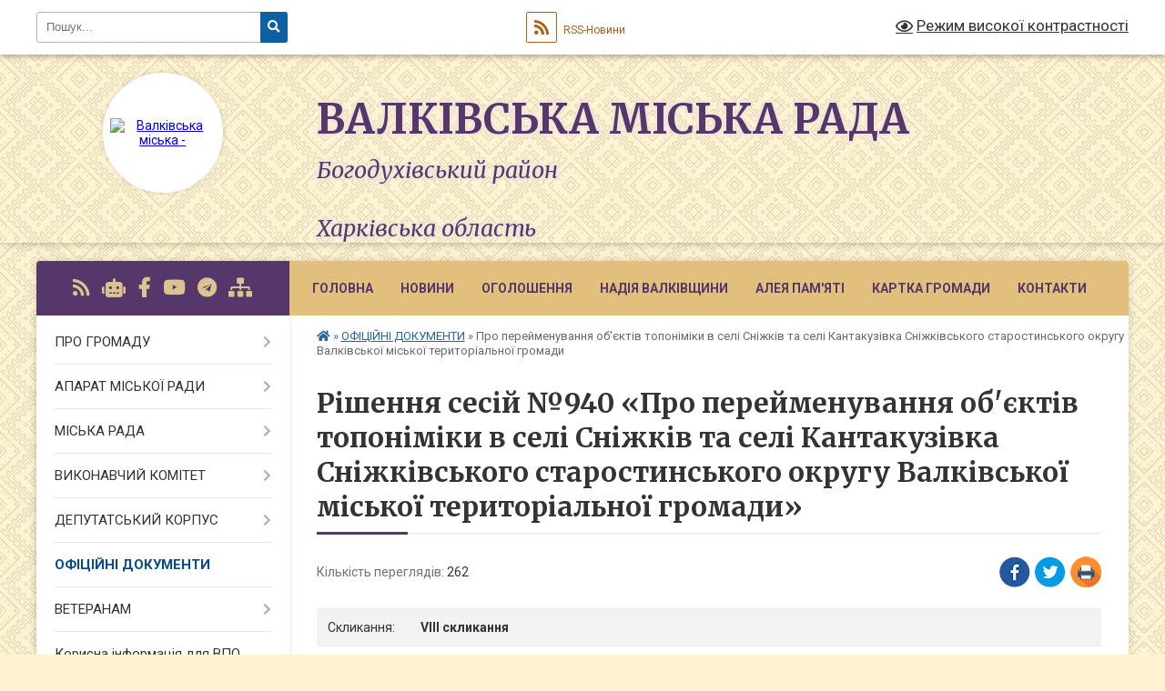

--- FILE ---
content_type: text/html; charset=UTF-8
request_url: https://valky-rada.gov.ua/docs/1332017/
body_size: 19254
content:
<!DOCTYPE html>
<html lang="uk">
<head>
	<!--[if IE]><meta http-equiv="X-UA-Compatible" content="IE=edge"><![endif]-->
	<meta charset="utf-8">
	<meta name="viewport" content="width=device-width, initial-scale=1">
	<!--[if IE]><script>
		document.createElement('header');
		document.createElement('nav');
		document.createElement('main');
		document.createElement('section');
		document.createElement('article');
		document.createElement('aside');
		document.createElement('footer');
		document.createElement('figure');
		document.createElement('figcaption');
	</script><![endif]-->
	<title>Рішення сесій №940 &laquo;Про перейменування об'єктів топоніміки в селі Сніжків та селі Кантакузівка Сніжківського старостинського округу Валківської міської територіальної громади&raquo;</title>
	<meta name="description" content="Рішення сесій №940 &amp;laquo;Про перейменування об'єктів топоніміки в селі Сніжків та селі Кантакузівка Сніжківського старостинського округу Валківської міської територіальної громади&amp;raquo; - Валківська міська рада, ХХХ сесія VIII скликання">
	<meta name="keywords" content="Рішення, сесій, №940, &amp;laquo;Про, перейменування, об'єктів, топоніміки, в, селі, Сніжків, та, селі, Кантакузівка, Сніжківського, старостинського, округу, Валківської, міської, територіальної, громади&amp;raquo; Валківська, міська, рада, ХХХ, сесія, VIII, скликання">

	
		<meta property="og:image" content="https://rada.info/upload/users_files/04058657/gerb/изображение_viber_2023-02-20_12-14-45-352_1.png">
			<meta property="og:title" content="Про перейменування об'єктів топоніміки в селі Сніжків та селі Кантакузівка Сніжківського старостинського округу Валківської міської територіальної громади">
			<meta property="og:description" content="Рішення сесій №940 &amp;laquo;Про перейменування об'єктів топоніміки в селі Сніжків та селі Кантакузівка Сніжківського старостинського округу Валківської міської територіальної громади&amp;raquo; - Валківська міська рада, ХХХ сесія VIII скликання">
			<meta property="og:type" content="article">
	<meta property="og:url" content="https://valky-rada.gov.ua/docs/1332017/">
		
		<link rel="apple-touch-icon" sizes="57x57" href="https://gromada.org.ua/apple-icon-57x57.png">
	<link rel="apple-touch-icon" sizes="60x60" href="https://gromada.org.ua/apple-icon-60x60.png">
	<link rel="apple-touch-icon" sizes="72x72" href="https://gromada.org.ua/apple-icon-72x72.png">
	<link rel="apple-touch-icon" sizes="76x76" href="https://gromada.org.ua/apple-icon-76x76.png">
	<link rel="apple-touch-icon" sizes="114x114" href="https://gromada.org.ua/apple-icon-114x114.png">
	<link rel="apple-touch-icon" sizes="120x120" href="https://gromada.org.ua/apple-icon-120x120.png">
	<link rel="apple-touch-icon" sizes="144x144" href="https://gromada.org.ua/apple-icon-144x144.png">
	<link rel="apple-touch-icon" sizes="152x152" href="https://gromada.org.ua/apple-icon-152x152.png">
	<link rel="apple-touch-icon" sizes="180x180" href="https://gromada.org.ua/apple-icon-180x180.png">
	<link rel="icon" type="image/png" sizes="192x192"  href="https://gromada.org.ua/android-icon-192x192.png">
	<link rel="icon" type="image/png" sizes="32x32" href="https://gromada.org.ua/favicon-32x32.png">
	<link rel="icon" type="image/png" sizes="96x96" href="https://gromada.org.ua/favicon-96x96.png">
	<link rel="icon" type="image/png" sizes="16x16" href="https://gromada.org.ua/favicon-16x16.png">
	<link rel="manifest" href="https://gromada.org.ua/manifest.json">
	<meta name="msapplication-TileColor" content="#ffffff">
	<meta name="msapplication-TileImage" content="https://gromada.org.ua/ms-icon-144x144.png">
	<meta name="theme-color" content="#ffffff">
	
	
		<meta name="robots" content="">
	
	<link rel="preconnect" href="https://fonts.googleapis.com">
	<link rel="preconnect" href="https://fonts.gstatic.com" crossorigin>
	<link href="https://fonts.googleapis.com/css?family=Merriweather:400i,700|Roboto:400,400i,700,700i&amp;subset=cyrillic-ext" rel="stylesheet">

    <link rel="preload" href="https://cdnjs.cloudflare.com/ajax/libs/font-awesome/5.9.0/css/all.min.css" as="style">
	<link rel="stylesheet" href="https://cdnjs.cloudflare.com/ajax/libs/font-awesome/5.9.0/css/all.min.css" integrity="sha512-q3eWabyZPc1XTCmF+8/LuE1ozpg5xxn7iO89yfSOd5/oKvyqLngoNGsx8jq92Y8eXJ/IRxQbEC+FGSYxtk2oiw==" crossorigin="anonymous" referrerpolicy="no-referrer" />
	
	
    <link rel="preload" href="//gromada.org.ua/themes/ukraine/css/styles_vip.css?v=3.38" as="style">
	<link rel="stylesheet" href="//gromada.org.ua/themes/ukraine/css/styles_vip.css?v=3.38">
	
	<link rel="stylesheet" href="//gromada.org.ua/themes/ukraine/css/104109/theme_vip.css?v=1769022394">
	
		<!--[if lt IE 9]>
	<script src="https://oss.maxcdn.com/html5shiv/3.7.2/html5shiv.min.js"></script>
	<script src="https://oss.maxcdn.com/respond/1.4.2/respond.min.js"></script>
	<![endif]-->
	<!--[if gte IE 9]>
	<style type="text/css">
		.gradient { filter: none; }
	</style>
	<![endif]-->

</head>
<body class="">

	<a href="#top_menu" class="skip-link link" aria-label="Перейти до головного меню (Alt+1)" accesskey="1">Перейти до головного меню (Alt+1)</a>
	<a href="#left_menu" class="skip-link link" aria-label="Перейти до бічного меню (Alt+2)" accesskey="2">Перейти до бічного меню (Alt+2)</a>
    <a href="#main_content" class="skip-link link" aria-label="Перейти до головного вмісту (Alt+3)" accesskey="3">Перейти до текстового вмісту (Alt+3)</a>

	

		<div id="all_screen">

						<section class="search_menu">
				<div class="wrap">
					<div class="row">
						<div class="grid-25 fl">
							<form action="https://valky-rada.gov.ua/search/" class="search">
								<input type="text" name="q" value="" placeholder="Пошук..." aria-label="Введіть пошукову фразу" required>
								<button type="submit" name="search" value="y" aria-label="Натисніть, щоб здійснити пошук"><i class="fa fa-search"></i></button>
							</form>
							<a id="alt_version_eye" href="#" title="Режим високої контрастності" onclick="return set_special('7035183efe77a1b0043c624d6bd57b0c5c54c34e');"><i class="far fa-eye"></i></a>
						</div>
						<div class="grid-75">
							<div class="row">
								<div class="grid-25" style="padding-top: 13px;">
									<div id="google_translate_element"></div>
								</div>
								<div class="grid-25" style="padding-top: 13px;">
									<a href="https://gromada.org.ua/rss/104109/" class="rss" title="RSS-стрічка"><span><i class="fa fa-rss"></i></span> RSS-Новини</a>
								</div>
								<div class="grid-50 alt_version_block">

									<div class="alt_version">
										<a href="#" class="set_special_version" onclick="return set_special('7035183efe77a1b0043c624d6bd57b0c5c54c34e');"><i class="far fa-eye"></i> Режим високої контрастності</a>
									</div>

								</div>
								<div class="clearfix"></div>
							</div>
						</div>
						<div class="clearfix"></div>
					</div>
				</div>
			</section>
			
			<header>
				<div class="wrap">
					<div class="row">

						<div class="grid-25 logo fl">
							<a href="https://valky-rada.gov.ua/" id="logo" class="form_2">
								<img src="https://rada.info/upload/users_files/04058657/gerb/изображение_viber_2023-02-20_12-14-45-352_1.png" alt="Валківська міська - ">
							</a>
						</div>
						<div class="grid-75 title fr">
							<div class="slogan_1">Валківська міська рада</div>
							<div class="slogan_2">Богодухівський район<br><br> Харківська область</div>
						</div>
						<div class="clearfix"></div>

					</div>
					
										
				</div>
			</header>

			<div class="wrap">
				<section class="middle_block">

					<div class="row">
						<div class="grid-75 fr">
							<nav class="main_menu" id="top_menu">
								<ul>
																		<li class="">
										<a href="https://valky-rada.gov.ua/main/">Головна</a>
																													</li>
																		<li class="">
										<a href="https://valky-rada.gov.ua/news/">Новини</a>
																													</li>
																		<li class="">
										<a href="https://valky-rada.gov.ua/ogoloshennya-17-52-53-16-06-2021/">ОГОЛОШЕННЯ</a>
																													</li>
																		<li class="">
										<a href="https://valky-rada.gov.ua/aleya-nadii-15-06-19-14-01-2026/">Надія Валківщини</a>
																													</li>
																		<li class="">
										<a href="https://valky-rada.gov.ua/nashi-geroi-na-schiti-10-49-02-17-10-2022/">Алея Пам'яті</a>
																													</li>
																		<li class="">
										<a href="https://valky-rada.gov.ua/structure/">Картка громади</a>
																													</li>
																		<li class="">
										<a href="https://valky-rada.gov.ua/feedback/">Контакти</a>
																													</li>
																										</ul>

								<button class="menu-button" id="open-button" tabindex="-1"><i class="fas fa-bars"></i> Меню сайту</button>

							</nav>
							
							<div class="clearfix"></div>

														<section class="bread_crumbs">
								<div xmlns:v="http://rdf.data-vocabulary.org/#"><a href="https://valky-rada.gov.ua/" title="Головна сторінка"><i class="fas fa-home"></i></a> &raquo; <a href="https://valky-rada.gov.ua/docs/" aria-current="page">ОФІЦІЙНІ ДОКУМЕНТИ</a>  &raquo; <span>Про перейменування об'єктів топоніміки в селі Сніжків та селі Кантакузівка Сніжківського старостинського округу Валківської міської територіальної громади</span></div>
							</section>
							
							<main id="main_content">

																											<h1>Рішення сесій №940 &laquo;Про перейменування об'єктів топоніміки в селі Сніжків та селі Кантакузівка Сніжківського старостинського округу Валківської міської територіальної громади&raquo;</h1>



<div class="row">
	<div class="grid-50 one_news_count">
		Кількість переглядів: <span>262</span>
	</div>
		<div class="grid-50 one_news_socials">
		<button class="social_share" data-type="fb" aria-label="Поширити у Фейсбук"><img src="//gromada.org.ua/themes/ukraine/img/share/fb.png" alt="Іконка Facebook"></button>
		<button class="social_share" data-type="tw" aria-label="Поширити у Твітер"><img src="//gromada.org.ua/themes/ukraine/img/share/tw.png" alt="Іконка Twitter"></button>
		<button class="print_btn" onclick="window.print();" aria-label="Роздрукувати"><img src="//gromada.org.ua/themes/ukraine/img/share/print.png" alt="Зображення принтера"></button>
	</div>
		<div class="clearfix"></div>
</div>


<div class="table_responsive one_doc_table">
	<table class="table table-hover table-striped">
		<tbody>
			<tr>
				<td>Скликання:</td>
				<td><strong>VIII скликання</strong></td>
			</tr>
			<tr>
				<td>Сесія:</td>
				<td><strong>ХХХ сесія</strong></td>
			</tr>
			<tr>
				<td>Тип документу:</td>
				<td><strong>Рішення сесій</strong></td>
			</tr>
			<tr>
				<td>Дата:</td>
				<td><strong>23.12.2022</strong></td>
			</tr>
									<tr>
				<td>Номер документу:</td>
				<td><strong>940</strong></td>
			</tr>
			<tr>
				<td>Назва документу:</td>
				<td><strong>Про перейменування об'єктів топоніміки в селі Сніжків та селі Кантакузівка Сніжківського старостинського округу Валківської міської територіальної громади</strong></td>
			</tr>
			<tr>
				<td>Прикріплені файли:</td>
				<td>
					<ol class="file_ol">
												<li>
							<a href="https://rada.info/upload/users_files/04058657/docs/5195e04b7f71cd05b751083fdaf68b85.pdf" target="_blank"><i class="far fa-file-pdf"></i> Про перейменування об'єктів топоніміки в селі Сніжків та селі Кантакузівка Сніжківського старостинського округу Валківської міської територіальної громади (1.18 МБ)</a>
						</li>
											</ol>
				</td>
			</tr>
					</tbody>
	</table>
</div>



<div class="clearfix"></div>
<hr>
<p><a href="https://valky-rada.gov.ua/docs/" class="btn btn-yellow">&laquo; повернутися до всіх документів</a></p>																	
							</main>
						</div>
						<div class="grid-25 fl">

							<div class="project_name">
								<a href="https://gromada.org.ua/rss/104109/" rel="nofollow" target="_blank" title="RSS-стрічка новин сайту"><i class="fas fa-rss"></i></a>
																<a href="https://valky-rada.gov.ua/feedback/#chat_bot" title="Наша громада в смартфоні"><i class="fas fa-robot"></i></a>
																																<a href="https://www.facebook.com/ValkyCityCouncil" rel="nofollow" target="_blank" title="Приєднуйтесь до нас у Facebook"><i class="fab fa-facebook-f"></i></a>								<a href="https://www.youtube.com/channel/UCEAUJ-xeMsbWe0HvgVFdflg" rel="nofollow" target="_blank" title="Наш Youtube-канал"><i class="fab fa-youtube"></i></a>								<a href="https://web.telegram.org/" rel="nofollow" target="_blank" title="Телеграм-канал"><i class="fab fa-telegram"></i></a>								<a href="https://valky-rada.gov.ua/sitemap/" title="Мапа сайту"><i class="fas fa-sitemap"></i></a>
							</div>
														<aside class="left_sidebar">
							
								
																<nav class="sidebar_menu" id="left_menu">
									<ul>
																				<li class=" has-sub">
											<a href="javascript:;">ПРО ГРОМАДУ</a>
																						<button onclick="return show_next_level(this);" aria-label="Показати підменю"></button>
																																	<i class="fa fa-chevron-right"></i>
											<ul>
																								<li class=" has-sub">
													<a href="https://valky-rada.gov.ua/valkivschina-sogodni-10-12-58-20-10-2021/">Валківщина сьогодні</a>
																										<button onclick="return show_next_level(this);" aria-label="Показати підменю"></button>
																																							<i class="fa fa-chevron-right"></i>
													<ul>
																												<li><a href="https://valky-rada.gov.ua/pochesni-gromadyani-valkivskoi-miskoi-teritorialnoi-gromadi-14-20-44-07-10-2025/">Почесні громадяни Валківської міської територіальної громади</a></li>
																																									</ul>
																									</li>
																								<li class="">
													<a href="https://valky-rada.gov.ua/istorichna-dovidka-21-22-10-16-06-2021/">Історична довідка</a>
																																						</li>
																								<li class=" has-sub">
													<a href="https://valky-rada.gov.ua/pro-misto-valki-10-14-55-20-10-2021/">Місто Валки</a>
																										<button onclick="return show_next_level(this);" aria-label="Показати підменю"></button>
																																							<i class="fa fa-chevron-right"></i>
													<ul>
																												<li><a href="https://valky-rada.gov.ua/z-istorii-mista-11-02-20-20-10-2021/">З історії міста</a></li>
																												<li><a href="https://valky-rada.gov.ua/simvolika-mista-11-44-23-20-10-2021/">Символіка міста</a></li>
																												<li><a href="https://valky-rada.gov.ua/pochesni-gromadyani-mista-11-49-53-20-10-2021/">Почесні громадяни міста</a></li>
																												<li><a href="https://valky-rada.gov.ua/spivrobitnictvo-11-52-08-20-10-2021/">Співробітництво</a></li>
																												<li><a href="https://valky-rada.gov.ua/karta-mista-11-53-20-20-10-2021/">Карта міста</a></li>
																												<li><a href="https://valky-rada.gov.ua/pisni-pro-valki-11-53-50-20-10-2021/">Пісні про Валки</a></li>
																																									</ul>
																									</li>
																								<li class="">
													<a href="https://valky-rada.gov.ua/photo/">Фотогалерея</a>
																																						</li>
																								<li class=" has-sub">
													<a href="javascript:;">Старостинські округи</a>
																										<button onclick="return show_next_level(this);" aria-label="Показати підменю"></button>
																																							<i class="fa fa-chevron-right"></i>
													<ul>
																												<li><a href="https://valky-rada.gov.ua/baranivskij-starostinskij-okrug-12-46-15-20-10-2021/">Баранівський старостинський округ</a></li>
																												<li><a href="https://valky-rada.gov.ua/blagodatnenskij-starostinskij-okrug-13-38-37-20-10-2021/">Благодатненський старостинський округ.</a></li>
																												<li><a href="https://valky-rada.gov.ua/blagodatnenskij-starostinskij-okrug-13-38-39-20-10-2021/">Гонтів'ярський старостинський округ.</a></li>
																												<li><a href="https://valky-rada.gov.ua/visokopilskij-starostinskij-okrug-14-08-03-20-10-2021/">Високопільський старостинський округ</a></li>
																												<li><a href="https://valky-rada.gov.ua/zamiskij-starostinskij-okrug-14-09-34-20-10-2021/">Заміський старостинський округ</a></li>
																												<li><a href="https://valky-rada.gov.ua/kovyazkij-starostinskij-okrug-14-46-09-20-10-2021/">Ков'язький старостинський округ</a></li>
																												<li><a href="https://valky-rada.gov.ua/kostivskij-starostinskij-okrug-15-14-45-20-10-2021/">Костівський старостинський округ</a></li>
																												<li><a href="https://valky-rada.gov.ua/melnikivskij-starostinskij-okrug-15-32-48-20-10-2021/">Мельниківський старостинський округ</a></li>
																												<li><a href="https://valky-rada.gov.ua/minkivskij-starostinskij-okrug-15-34-43-20-10-2021/">Минківський старостинський округ</a></li>
																												<li><a href="https://valky-rada.gov.ua/novomerchickij-starostinskij-okrug-15-36-11-20-10-2021/">Новомерчицький старостинський округ</a></li>
																												<li><a href="https://valky-rada.gov.ua/ogulcivskij-starostinskij-okrug-15-37-09-20-10-2021/">Огульцівський старостинський округ</a></li>
																												<li><a href="https://valky-rada.gov.ua/oleksandrivskij-starostinskij-okrug-15-46-42-20-10-2021/">Олександрівський старостинський округ</a></li>
																												<li><a href="https://valky-rada.gov.ua/sidorenkivskij-starostinskij-okrug-15-54-32-20-10-2021/">Сидоренківський старостинський округ</a></li>
																												<li><a href="https://valky-rada.gov.ua/snizhkivskij-starostinskij-okrug-15-55-53-20-10-2021/">Сніжківський старостинський округ</a></li>
																												<li><a href="https://valky-rada.gov.ua/staromerchickij-starostinskij-okrug-15-56-51-20-10-2021/">Старомерчицький старостинський округ</a></li>
																												<li><a href="https://valky-rada.gov.ua/cheremushanskij-starostinskij-okrug-16-10-55-20-10-2021/">Черемушнянський старостинський округ</a></li>
																												<li><a href="https://valky-rada.gov.ua/sharivskij-starostinskij-okrug-16-18-30-20-10-2021/">Шарівський старостинський округ</a></li>
																																									</ul>
																									</li>
																								<li class="">
													<a href="https://valky-rada.gov.ua/brend-ta-slogan-valkivskoi-gromadi-11-59-23-16-01-2025/">Бренд та слоган Валківської громади</a>
																																						</li>
																																			</ul>
																					</li>
																				<li class=" has-sub">
											<a href="javascript:;">АПАРАТ МІСЬКОЇ РАДИ</a>
																						<button onclick="return show_next_level(this);" aria-label="Показати підменю"></button>
																																	<i class="fa fa-chevron-right"></i>
											<ul>
																								<li class="">
													<a href="https://valky-rada.gov.ua/golova-gromadi-20-56-01-16-06-2021/">Голова громади</a>
																																						</li>
																								<li class="">
													<a href="https://valky-rada.gov.ua/sekretar-miskoi-radi-16-35-34-16-07-2021/">Секретар мiської ради</a>
																																						</li>
																								<li class="">
													<a href="https://valky-rada.gov.ua/zastupniki-miskogo-golovi-13-32-23-19-07-2021/">Заступники міського голови</a>
																																						</li>
																								<li class="">
													<a href="https://valky-rada.gov.ua/kerujuchij-spravami-vikonavchogo-komitetu-13-34-25-19-07-2021/">Керуючий справами виконавчого комітету</a>
																																						</li>
																								<li class="">
													<a href="https://valky-rada.gov.ua/radnik-miskogo-golovi-12-17-04-20-01-2025/">Радник міського голови</a>
																																						</li>
																								<li class="">
													<a href="https://valky-rada.gov.ua/starosti-16-46-22-20-01-2025/">Старости</a>
																																						</li>
																																			</ul>
																					</li>
																				<li class=" has-sub">
											<a href="javascript:;">МІСЬКА РАДА</a>
																						<button onclick="return show_next_level(this);" aria-label="Показати підменю"></button>
																																	<i class="fa fa-chevron-right"></i>
											<ul>
																								<li class="">
													<a href="https://valky-rada.gov.ua/statut-teritorialnoi-gromadi-12-45-22-13-08-2021/">Статут територіальної громади</a>
																																						</li>
																								<li class="">
													<a href="https://valky-rada.gov.ua/rozporyadzhennya-13-54-03-19-07-2021/">Паспорт громади</a>
																																						</li>
																								<li class="">
													<a href="https://valky-rada.gov.ua/reglament-miskoi-radi-13-47-51-19-07-2021/">Регламент міської ради</a>
																																						</li>
																								<li class="">
													<a href="https://valky-rada.gov.ua/perspektivnij-plan-roboti-13-50-00-19-07-2021/">Перспективний план роботи</a>
																																						</li>
																								<li class="">
													<a href="https://valky-rada.gov.ua/struktura-miskoi-radi-13-50-33-19-07-2021/">Структура міської ради</a>
																																						</li>
																								<li class="">
													<a href="https://valky-rada.gov.ua/konsultativnodoradchi-organi-miskoi-radi-13-52-45-19-07-2021/">Молодіжна рада</a>
																																						</li>
																								<li class=" has-sub">
													<a href="javascript:;">Програми</a>
																										<button onclick="return show_next_level(this);" aria-label="Показати підменю"></button>
																																							<i class="fa fa-chevron-right"></i>
													<ul>
																												<li><a href="https://valky-rada.gov.ua/chinni-programi-16-34-10-06-01-2026/">Чинні Програми</a></li>
																												<li><a href="https://valky-rada.gov.ua/arhiv-program-20202025-roki-16-15-27-06-01-2026/">Архів Програм 2020-2025 роки</a></li>
																																									</ul>
																									</li>
																								<li class="">
													<a href="https://valky-rada.gov.ua/polozhennya-13-55-22-19-07-2021/">Положення</a>
																																						</li>
																								<li class="">
													<a href="https://valky-rada.gov.ua/vakansii-13-55-50-19-07-2021/">Конкурси на заміщення вакантних посад</a>
																																						</li>
																								<li class="">
													<a href="https://valky-rada.gov.ua/videozapisi-zasidan-11-24-23-17-10-2024/">Відеозаписи засідань</a>
																																						</li>
																																			</ul>
																					</li>
																				<li class=" has-sub">
											<a href="javascript:;">ВИКОНАВЧИЙ КОМІТЕТ</a>
																						<button onclick="return show_next_level(this);" aria-label="Показати підменю"></button>
																																	<i class="fa fa-chevron-right"></i>
											<ul>
																								<li class="">
													<a href="https://valky-rada.gov.ua/vikonavchi-organi-radi-21-20-54-16-06-2021/">Виконавчі органи ради</a>
																																						</li>
																								<li class="">
													<a href="https://valky-rada.gov.ua/reglament-vikonavchogo-komitetu-13-56-31-19-07-2021/">Регламент виконавчого комітету</a>
																																						</li>
																								<li class="">
													<a href="https://valky-rada.gov.ua/plan-roboti-vikonavchogo-komitetu-radi-13-57-04-19-07-2021/">План роботи виконавчого комітету ради</a>
																																						</li>
																								<li class="">
													<a href="https://valky-rada.gov.ua/zasidannya-vikonavchogo-komitetu-09-30-49-21-05-2025/">Засідання виконавчого комітету</a>
																																						</li>
																																			</ul>
																					</li>
																				<li class=" has-sub">
											<a href="javascript:;">ДЕПУТАТСЬКИЙ КОРПУС</a>
																						<button onclick="return show_next_level(this);" aria-label="Показати підменю"></button>
																																	<i class="fa fa-chevron-right"></i>
											<ul>
																								<li class="">
													<a href="https://valky-rada.gov.ua/deputati-gromadi-21-01-16-16-06-2021/">Депутати громади</a>
																																						</li>
																								<li class=" has-sub">
													<a href="https://valky-rada.gov.ua/grafik-prijomu-deputatami-14-00-15-19-07-2021/">Графік прийому громадян депутатами</a>
																										<button onclick="return show_next_level(this);" aria-label="Показати підменю"></button>
																																							<i class="fa fa-chevron-right"></i>
													<ul>
																												<li><a href="https://valky-rada.gov.ua/grafik-prijomu-gromadyan-deputatami-16-09-51-18-03-2024/">Графік прийому громадян депутатами</a></li>
																																									</ul>
																									</li>
																								<li class="">
													<a href="https://valky-rada.gov.ua/postijni-komisii-14-00-41-19-07-2021/">Постійні комісії</a>
																																						</li>
																								<li class=" has-sub">
													<a href="https://valky-rada.gov.ua/zviti-deputativ-za-2021-rik-15-40-29-18-01-2022/">Звіти депутатів</a>
																										<button onclick="return show_next_level(this);" aria-label="Показати підменю"></button>
																																							<i class="fa fa-chevron-right"></i>
													<ul>
																												<li><a href="https://valky-rada.gov.ua/2021-rik-14-02-55-16-01-2023/">2021 рік</a></li>
																												<li><a href="https://valky-rada.gov.ua/2022-rik-14-03-13-16-01-2023/">2022 рік</a></li>
																												<li><a href="https://valky-rada.gov.ua/2023-rik-10-51-20-14-02-2024/">2023 рік</a></li>
																												<li><a href="https://valky-rada.gov.ua/2024-rik-11-24-27-26-12-2024/">2024 рік</a></li>
																												<li><a href="https://valky-rada.gov.ua/2025-rik-14-25-07-08-12-2025/">2025 рік</a></li>
																																									</ul>
																									</li>
																																			</ul>
																					</li>
																				<li class="active">
											<a href="https://valky-rada.gov.ua/docs/">ОФІЦІЙНІ ДОКУМЕНТИ</a>
																																</li>
																				<li class=" has-sub">
											<a href="https://valky-rada.gov.ua/veteranam-13-52-28-14-08-2025/">ВЕТЕРАНАМ</a>
																						<button onclick="return show_next_level(this);" aria-label="Показати підменю"></button>
																																	<i class="fa fa-chevron-right"></i>
											<ul>
																								<li class="">
													<a href="https://valky-rada.gov.ua/adaptivnij-sport-ta-sport-veteraniv-vijni-19-08-49-19-06-2025/">Адаптивний спорт та спорт ветеранів війни</a>
																																						</li>
																								<li class="">
													<a href="https://valky-rada.gov.ua/servisnij-ofis-u-spravah-veteraniv-09-48-11-15-08-2025/">Сервісний офіс у справах ветеранів</a>
																																						</li>
																																			</ul>
																					</li>
																				<li class="">
											<a href="https://valky-rada.gov.ua/korisna-informaciya-dlya-vpo-13-12-59-08-02-2023/">Корисна інформація для ВПО</a>
																																</li>
																				<li class="">
											<a href="https://valky-rada.gov.ua/gromadyanam-13-10-17-19-08-2025/">ГРОМАДЯНАМ</a>
																																</li>
																				<li class="">
											<a href="https://valky-rada.gov.ua/bezbarernist-13-47-02-14-08-2025/">Безбар'єрність</a>
																																</li>
																				<li class="">
											<a href="https://valky-rada.gov.ua/evidnovlennya-09-16-53-15-08-2025/">єВідновлення</a>
																																</li>
																				<li class=" has-sub">
											<a href="https://valky-rada.gov.ua/antikorupcijna-politika-10-47-54-23-01-2025/">АНТИКОРУПЦІЙНА ПОЛІТИКА</a>
																						<button onclick="return show_next_level(this);" aria-label="Показати підменю"></button>
																																	<i class="fa fa-chevron-right"></i>
											<ul>
																								<li class="">
													<a href="https://valky-rada.gov.ua/antikorupcijna-programa-14-04-50-16-05-2024/">Антикорупційна програма</a>
																																						</li>
																								<li class="">
													<a href="https://valky-rada.gov.ua/informacijni-ta-rozyasnjuvalni-materiali-14-23-35-26-07-2024/">Інформаційні та роз'яснювальні матеріали</a>
																																						</li>
																								<li class="">
													<a href="https://valky-rada.gov.ua/povidomlennya-pro-korupciju-09-27-51-04-11-2024/">Повідомлення про корупцію</a>
																																						</li>
																								<li class="">
													<a href="https://valky-rada.gov.ua/ochischennya-vladi-11-46-42-26-02-2024/">Очищення влади</a>
																																						</li>
																								<li class="">
													<a href="https://valky-rada.gov.ua/zakonodavstvo-11-38-48-15-12-2022/">Законодавство</a>
																																						</li>
																								<li class="">
													<a href="https://valky-rada.gov.ua/edinij-derzhavnij-reestr-deklaracij-osib-upovnovazhenih-na-vikonannya-funkcij-derzhavi-abo-miscevogo-samovryaduvannya-11-54-37-15-12-2022/">Єдиний державний реєстр декларацій осіб, уповноважених на виконання функцій держави або місцевого самоврядування</a>
																																						</li>
																																			</ul>
																					</li>
																				<li class=" has-sub">
											<a href="javascript:;">СТРУКТУРНІ ПІДРОЗДІЛИ</a>
																						<button onclick="return show_next_level(this);" aria-label="Показати підменю"></button>
																																	<i class="fa fa-chevron-right"></i>
											<ul>
																								<li class="">
													<a href="https://valky-rada.gov.ua/viddil-z-pitan-kadrovoi-roboti-11-58-32-20-01-2025/">Відділ з питань кадрової роботи</a>
																																						</li>
																								<li class="">
													<a href="https://valky-rada.gov.ua/zagalnij-viddil-11-56-34-20-01-2025/">Загальний відділ</a>
																																						</li>
																								<li class=" has-sub">
													<a href="javascript:;">Відділ бухгалтерського обліку</a>
																										<button onclick="return show_next_level(this);" aria-label="Показати підменю"></button>
																																							<i class="fa fa-chevron-right"></i>
													<ul>
																												<li><a href="https://valky-rada.gov.ua/tender-10-47-48-07-03-2024/">Тендер</a></li>
																												<li><a href="https://valky-rada.gov.ua/2024-rik-10-51-07-07-03-2024/">Обгрунтування закупівель</a></li>
																												<li><a href="https://valky-rada.gov.ua/zvit-pro-vikonannya-pasportu-bjudzhetnoi-programi-11-42-23-28-01-2025/">Звіт про виконання паспорту бюджетної програми</a></li>
																												<li><a href="https://valky-rada.gov.ua/pasport-bjudzhetnoi-programi-valkivskoi-miskoi-radi-09-45-03-06-02-2025/">Паспорти бюджетної програми</a></li>
																												<li><a href="https://valky-rada.gov.ua/bjudzhetni-zapiti-16-01-04-12-01-2026/">Бюджетні запити</a></li>
																																									</ul>
																									</li>
																								<li class=" has-sub">
													<a href="https://valky-rada.gov.ua/sektor-z-pitan-civilnogo-zahistu-na-nadzvichajnih-situacij-15-23-51-23-02-2022/">Відділ  цивільного захисту, надзвичайних ситуацій, охорони праці та мобілізаційної роботи</a>
																										<button onclick="return show_next_level(this);" aria-label="Показати підменю"></button>
																																							<i class="fa fa-chevron-right"></i>
													<ul>
																												<li><a href="https://valky-rada.gov.ua/pravovij-rezhim-voennogo-stanu-13-45-27-23-01-2023/">Правовий режим воєнного стану</a></li>
																												<li><a href="https://valky-rada.gov.ua/rekomendacii-dlya-naselennya-pid-chas-voennogo-stanu-15-53-26-04-07-2023/">Рекомендації для населення під час воєнного стану</a></li>
																												<li><a href="https://valky-rada.gov.ua/perelik-najprostishih-ukrittiv-14-52-56-20-03-2023/">Перелік захисних споруд</a></li>
																												<li><a href="https://valky-rada.gov.ua/sektor-z-pitan-civilnogo-zahistu-na-nadzvichajnih-situacij-16-19-25-04-07-2023/">Карта радіаційнного фону в Україні</a></li>
																												<li><a href="https://valky-rada.gov.ua/perelik-punktiv-obigrivu-dlya-naselennya-valkivskoi-teritorialnoi-gromadi-12-20-02-12-12-2022/">ПЕРЕЛІК  пунктів обігріву та пунктів незламності для населення  Валківської територіальної громади</a></li>
																												<li><a href="https://valky-rada.gov.ua/chatbot-gotovij-do-vsogo-15-28-22-23-02-2022/">Чат-бот "Готовий до всього"</a></li>
																												<li><a href="https://valky-rada.gov.ua/instrukcii-pamyatki-rekomendacii-15-30-42-23-02-2022/">Інструкції, пам'ятки, рекомендації</a></li>
																												<li><a href="https://valky-rada.gov.ua/rishennya-komisii-teb-ta-ns-11-14-30-11-01-2022/">Протоколи місцевої комісії з питань техногенно-екологічної безпеки та надзвичайних ситуацій</a></li>
																												<li><a href="https://valky-rada.gov.ua/kolektivni-dogovora-14-46-04-03-08-2021/">Колективні договори</a></li>
																												<li><a href="https://valky-rada.gov.ua/pidrozdili-miscevoi-pozhezhnoi-ohoroni-10-15-21-15-10-2025/">Підрозділи місцевої пожежної охорони</a></li>
																																									</ul>
																									</li>
																								<li class="">
													<a href="https://valky-rada.gov.ua/juridichnij-viddil-11-57-24-20-01-2025/">Юридичний відділ</a>
																																						</li>
																								<li class="">
													<a href="https://valky-rada.gov.ua/sluzhba-u-spravah-ditej-09-07-13-13-12-2022/">Служба у справах дітей</a>
																																						</li>
																								<li class=" has-sub">
													<a href="https://valky-rada.gov.ua/ekonomika-ta-investicii-10-28-00-18-10-2021/">Відділ економічного розвитку та інвестиції</a>
																										<button onclick="return show_next_level(this);" aria-label="Показати підменю"></button>
																																							<i class="fa fa-chevron-right"></i>
													<ul>
																												<li><a href="https://valky-rada.gov.ua/strategiya-rozvitku-gromadi-14-34-00-02-11-2021/">Стратегія розвитку громади</a></li>
																												<li><a href="https://valky-rada.gov.ua/plan-vidnovlennya-ta-rozvitku-valkivskoi-mtg-na-20242027-roki-13-29-23-12-08-2024/">План відновлення та розвитку Валківської МТГ на 2024-2027 роки</a></li>
																												<li><a href="https://valky-rada.gov.ua/proektna-diyalnist-16-44-33-12-01-2022/">Проєктна діяльність</a></li>
																												<li><a href="https://valky-rada.gov.ua/industrialnij-park-10-30-13-18-10-2021/">Індустріальний парк</a></li>
																												<li><a href="https://valky-rada.gov.ua/konkursi-ta-granti-16-45-08-12-01-2022/">Конкурси та гранти</a></li>
																												<li><a href="https://valky-rada.gov.ua/brenduvannya-gromadi-11-47-11-01-09-2022/">Брендування громади</a></li>
																																									</ul>
																									</li>
																								<li class="">
													<a href="https://valky-rada.gov.ua/cnap-16-13-37-16-12-2024/">ЦНАП</a>
																																						</li>
																								<li class=" has-sub">
													<a href="https://valky-rada.gov.ua/arhitektura-mistobuduvannya-ta-zemelni-vidnosini-15-32-53-19-07-2021/">Сектор архітектури та містобудування</a>
																										<button onclick="return show_next_level(this);" aria-label="Показати підменю"></button>
																																							<i class="fa fa-chevron-right"></i>
													<ul>
																												<li><a href="https://valky-rada.gov.ua/ogoloshennya-16-16-04-30-12-2024/">Комплексний план просторового розвитку території</a></li>
																												<li><a href="https://valky-rada.gov.ua/propozicii-16-23-30-30-12-2024/">Пропозиції до Комплексного плану просторового розвитку Валківської мтг</a></li>
																												<li><a href="https://valky-rada.gov.ua/zviti-pro-robotu-za-rik-14-42-46-27-01-2025/">Інформація про діяльність</a></li>
																												<li><a href="https://valky-rada.gov.ua/rishennya-16-21-05-30-12-2024/">Рішення</a></li>
																												<li><a href="https://valky-rada.gov.ua/mistobudivna-dokumentaciya-14-28-37-31-01-2022/">Містобудівна документація</a></li>
																																									</ul>
																									</li>
																								<li class=" has-sub">
													<a href="https://valky-rada.gov.ua/zhitlovokomunalne-gospodarstvo-15-27-53-19-07-2021/">Відділ житлово-комунального господарства та комунальної власності</a>
																										<button onclick="return show_next_level(this);" aria-label="Показати підменю"></button>
																																							<i class="fa fa-chevron-right"></i>
													<ul>
																												<li><a href="https://valky-rada.gov.ua/protokoli-zagalnih-zboriv-14-06-13-27-11-2023/">Протоколи загальних зборів співвласників багатоквартирних будинків</a></li>
																												<li><a href="https://valky-rada.gov.ua/osbb-14-30-58-30-11-2023/">ОСББ</a></li>
																												<li><a href="https://valky-rada.gov.ua/samostijna-forma-upravlinnya-v-bagatokvartirnih-budinkah-14-32-35-30-11-2023/">Самостійна форма управління в  багатоквартирних будинках</a></li>
																												<li><a href="https://valky-rada.gov.ua/programa-vidnovidim-13-11-39-19-10-2023/">“Програма «ВідновиДІМ»”</a></li>
																																									</ul>
																									</li>
																								<li class="">
													<a href="https://valky-rada.gov.ua/viddil-informacijnogo-ta-kompjuternogo-zabezpechennya-12-05-02-20-01-2025/">Відділ інформаційного та комп'ютерного забезпечення</a>
																																						</li>
																								<li class="">
													<a href="https://valky-rada.gov.ua/viddil-zemelnih-vidnosin-ta-ekologii-12-39-08-20-01-2025/">Відділ земельних відносин та екології</a>
																																						</li>
																								<li class=" has-sub">
													<a href="https://valky-rada.gov.ua/viddil-reestracii-valkivskoi-miskoi-radi-16-46-31-06-10-2022/">Відділ реєстрації</a>
																										<button onclick="return show_next_level(this);" aria-label="Показати підменю"></button>
																																							<i class="fa fa-chevron-right"></i>
													<ul>
																												<li><a href="https://valky-rada.gov.ua/derzhavni-reestratori-16-47-02-06-10-2022/">Державні реєстратори</a></li>
																																									</ul>
																									</li>
																								<li class="">
													<a href="https://valky-rada.gov.ua/inspekciya-z-blagoustroju-naselenih-punktiv-12-06-54-20-01-2025/">Інспекція з благоустрою населених пунктів</a>
																																						</li>
																																			</ul>
																					</li>
																				<li class=" has-sub">
											<a href="https://valky-rada.gov.ua/finansove-upravlinnya-12-22-11-20-01-2025/">Фінансове управління</a>
																						<button onclick="return show_next_level(this);" aria-label="Показати підменю"></button>
																																	<i class="fa fa-chevron-right"></i>
											<ul>
																								<li class="">
													<a href="https://valky-rada.gov.ua/pasporta-bjudzhetnih-program-13-17-50-04-02-2022/">Паспорти бюджетних програм</a>
																																						</li>
																								<li class="">
													<a href="https://valky-rada.gov.ua/zvit-pro-vikonannya-pasporta-bjudzhetnoi-programi-16-18-48-09-02-2022/">Звіт про виконання паспорта бюджетної програми</a>
																																						</li>
																								<li class=" has-sub">
													<a href="https://valky-rada.gov.ua/proekt-bjudzhetu-14-16-05-29-12-2023/">Проєкт бюджету</a>
																										<button onclick="return show_next_level(this);" aria-label="Показати підменю"></button>
																																							<i class="fa fa-chevron-right"></i>
													<ul>
																												<li><a href="https://valky-rada.gov.ua/prognoz-bjudzhetu-14-40-45-15-10-2025/">Прогноз Бюджету</a></li>
																												<li><a href="https://valky-rada.gov.ua/2025-rik-16-49-15-23-01-2025/">2025 рік</a></li>
																												<li><a href="https://valky-rada.gov.ua/proekt-bjudzhetu-valkivskoi-mtg-2024-r-11-26-07-12-12-2023/">2024 рік</a></li>
																																									</ul>
																									</li>
																								<li class=" has-sub">
													<a href="https://valky-rada.gov.ua/bjudzheti-zapiti-16-56-14-27-12-2023/">Бюджетні запити</a>
																										<button onclick="return show_next_level(this);" aria-label="Показати підменю"></button>
																																							<i class="fa fa-chevron-right"></i>
													<ul>
																												<li><a href="https://valky-rada.gov.ua/2026-08-59-10-06-01-2026/">2026 рік</a></li>
																												<li><a href="https://valky-rada.gov.ua/2024-rik-17-01-47-27-12-2023/">2024 рік</a></li>
																												<li><a href="https://valky-rada.gov.ua/2025-15-00-29-18-12-2024/">2025 рік</a></li>
																																									</ul>
																									</li>
																								<li class=" has-sub">
													<a href="javascript:;">Бюджет Валківської МТГ</a>
																										<button onclick="return show_next_level(this);" aria-label="Показати підменю"></button>
																																							<i class="fa fa-chevron-right"></i>
													<ul>
																												<li><a href="https://valky-rada.gov.ua/2026-11-59-50-14-01-2026/">2026 рік</a></li>
																												<li><a href="https://valky-rada.gov.ua/bjudzhet-valkivskoi-mtg-10-50-43-03-01-2023/">2023 рік</a></li>
																												<li><a href="https://valky-rada.gov.ua/2024-rik-14-19-17-29-12-2023/">2024 рік</a></li>
																												<li><a href="https://valky-rada.gov.ua/2025-rik-16-54-05-23-01-2025/">2025 рік</a></li>
																																									</ul>
																									</li>
																								<li class=" has-sub">
													<a href="https://valky-rada.gov.ua/zvit-pro-vikonannya-bjudzhetu-valkivskoi-mtg-14-03-14-14-02-2024/">Звіт про виконання бюджету Валківської мтг</a>
																										<button onclick="return show_next_level(this);" aria-label="Показати підменю"></button>
																																							<i class="fa fa-chevron-right"></i>
													<ul>
																												<li><a href="https://valky-rada.gov.ua/2024-rik-14-04-23-14-02-2024/">2024 рік</a></li>
																												<li><a href="https://valky-rada.gov.ua/2025-15-00-59-18-12-2024/">2025 рік</a></li>
																																									</ul>
																									</li>
																								<li class="">
													<a href="https://valky-rada.gov.ua/instrukciya-schodo-pidgotovki-bjudzhetnih-zapitiv-09-06-11-24-10-2024/">Інструкція щодо підготовки бюджетних запитів</a>
																																						</li>
																								<li class="">
													<a href="https://valky-rada.gov.ua/miscevi-podatki-ta-zbori-15-08-30-19-07-2021/">Місцеві податки та збори</a>
																																						</li>
																								<li class=" has-sub">
													<a href="https://valky-rada.gov.ua/regulyatorna-diyalnist-15-09-08-19-07-2021/">Регуляторна діяльність</a>
																										<button onclick="return show_next_level(this);" aria-label="Показати підменю"></button>
																																							<i class="fa fa-chevron-right"></i>
													<ul>
																												<li><a href="https://valky-rada.gov.ua/perspektivni-plani-15-33-54-27-07-2021/">Перспективні плани</a></li>
																												<li><a href="https://valky-rada.gov.ua/proekti-regulyatornih-aktiv-15-35-56-27-07-2021/">Проекти регуляторних актів</a></li>
																												<li><a href="https://valky-rada.gov.ua/regulyatorni-akti-15-39-31-27-07-2021/">Регуляторні акти</a></li>
																																									</ul>
																									</li>
																																			</ul>
																					</li>
																				<li class=" has-sub">
											<a href="https://valky-rada.gov.ua/socialnij-zahist-14-39-12-23-01-2025/">Соціальний захист</a>
																						<button onclick="return show_next_level(this);" aria-label="Показати підменю"></button>
																																	<i class="fa fa-chevron-right"></i>
											<ul>
																								<li class=" has-sub">
													<a href="https://valky-rada.gov.ua/upravlinnya-socialnogo-zahistu-naselennya-15-21-53-19-07-2021/">Управління соціального захисту населення</a>
																										<button onclick="return show_next_level(this);" aria-label="Показати підменю"></button>
																																							<i class="fa fa-chevron-right"></i>
													<ul>
																												<li><a href="https://valky-rada.gov.ua/bjudzhetni-zapiti-16-06-43-06-01-2026/">Бюджетні запити</a></li>
																												<li><a href="https://valky-rada.gov.ua/pasporti-bjudzhetnih-program-13-47-21-26-07-2021/">Паспорти бюджетних програм та Звіти</a></li>
																												<li><a href="https://valky-rada.gov.ua/nadannya-naselennju-socialnih-poslug-16-34-00-03-02-2022/">Надання населенню соціальних послуг</a></li>
																																									</ul>
																									</li>
																								<li class=" has-sub">
													<a href="https://valky-rada.gov.ua/centr-nadannya-socialnih-poslug-09-41-49-12-08-2022/">КЗ "Центр надання соціальних послуг"</a>
																										<button onclick="return show_next_level(this);" aria-label="Показати підменю"></button>
																																							<i class="fa fa-chevron-right"></i>
													<ul>
																												<li><a href="https://valky-rada.gov.ua/viddilennya-dennij-doglyad-ditej-z-invalidnistju-09-08-12-09-01-2026/">Відділення «Денний догляд дітей з інвалідністю»</a></li>
																												<li><a href="https://valky-rada.gov.ua/viddilennya-socialnoi-dopomogi-vdoma-ta-naturalnoi-dopomogi-16-41-10-25-03-2025/">Відділення соціальної допомоги вдома та натуральної допомоги</a></li>
																												<li><a href="https://valky-rada.gov.ua/viddil-servisnij-ofis-u-spravah-veteraniv-12-09-17-29-01-2025/">Відділ «Сервісний офіс у справах ветеранів»</a></li>
																												<li><a href="https://valky-rada.gov.ua/centr-zhittestijkosti-15-17-44-21-01-2025/">Відділення соціальної роботи - центр життєстійкості</a></li>
																												<li><a href="https://valky-rada.gov.ua/viddilennya-nadannya-socialnih-poslug-v-umovah-dennogo-perebuvannya-09-43-20-12-08-2022/">Відділення надання соціальних послуг в умовах денного перебування</a></li>
																												<li><a href="https://valky-rada.gov.ua/viddilennya-socialnogo-suprovodu-09-44-38-12-08-2022/">Відділення «Денний центр соціально-психологічної допомоги особам, які постраждали від домашнього насильства та/або насильства за ознакою  статі з кризовою кімнатою»</a></li>
																												<li><a href="https://valky-rada.gov.ua/viddilennya-nadannya-socialnih-poslug-v-umovah-cilodobovogo-perebuvannyaprozhivannya-09-45-30-12-08-2022/">Відділення надання соціальних послуг в умовах цілодобового перебування/проживання</a></li>
																																									</ul>
																									</li>
																																			</ul>
																					</li>
																				<li class="">
											<a href="https://valky-rada.gov.ua/osvita-17-26-42-03-06-2024/">Відділ освіти</a>
																																</li>
																				<li class=" has-sub">
											<a href="https://valky-rada.gov.ua/viddil-kulturi-turizmu-molodi-ta-sportu-12-31-32-20-01-2025/">Відділ культури, туризму, молоді та спорту</a>
																						<button onclick="return show_next_level(this);" aria-label="Показати підменю"></button>
																																	<i class="fa fa-chevron-right"></i>
											<ul>
																								<li class="">
													<a href="https://valky-rada.gov.ua/zvit-pro-vikonannya-pasportu-bjudzhetnoi-programi-11-40-47-28-01-2025/">Звіт про виконання паспорту бюджетної програми</a>
																																						</li>
																								<li class="">
													<a href="https://valky-rada.gov.ua/viddilu-kulturi-turizmu-molodi-ta-sportu-16-20-18-09-02-2022/">Паспорти бюджетної програми</a>
																																						</li>
																								<li class="">
													<a href="https://valky-rada.gov.ua/zakupivli-14-01-08-22-01-2025/">Публічні закупівлі</a>
																																						</li>
																								<li class="">
													<a href="https://valky-rada.gov.ua/valkivska-dityachojunacka-sportivna-shkola-sport-dlya-vsih-09-42-41-23-01-2025/">Валківська ДЮСШ "Спорт для всіх"</a>
																																						</li>
																								<li class="">
													<a href="https://valky-rada.gov.ua/ku-centr-fizichnogo-zdorovya-naselennya-sport-dlya-vsih-09-43-54-23-01-2025/">КУ "Центр фізичного здоров'я населення "Спорт для всіх"</a>
																																						</li>
																								<li class="">
													<a href="https://valky-rada.gov.ua/kz-valkivskij-kraeznavchij-muzej-09-46-25-23-01-2025/">КЗ "Валківський краєзнавчий музей"</a>
																																						</li>
																								<li class="">
													<a href="https://valky-rada.gov.ua/kz-valkivskij-narodnij-dim-iskra-09-47-02-23-01-2025/">КЗ "Валківський народний дім "Іскра"</a>
																																						</li>
																								<li class="">
													<a href="https://valky-rada.gov.ua/kzsmo-valkivska-shkola-mistectv-09-54-03-23-01-2025/">КЗСМО "Валківська школа мистецтв"</a>
																																						</li>
																								<li class="">
													<a href="https://valky-rada.gov.ua/kz-publichna-biblioteka-09-58-41-23-01-2025/">КЗ "Публічна бібліотека"</a>
																																						</li>
																								<li class="">
													<a href="https://valky-rada.gov.ua/ku-valkivskij-molodizhnij-centr-salat-10-01-55-23-01-2025/">КУ "Валківський молодіжний центр "Салат"</a>
																																						</li>
																								<li class=" has-sub">
													<a href="https://valky-rada.gov.ua/toponimika-gromadi-08-42-53-17-03-2023/">Топоніміка громади</a>
																										<button onclick="return show_next_level(this);" aria-label="Показати підменю"></button>
																																							<i class="fa fa-chevron-right"></i>
													<ul>
																												<li><a href="https://valky-rada.gov.ua/perelik-perejmenovanih-obektiv-po-naselenim-punktam-gromadi-10-41-20-20-03-2023/">Перелік перейменованих об'єктів топоніміки у населених пунктах громади</a></li>
																												<li><a href="https://valky-rada.gov.ua/perelik-perejmenovanih-vulic-m-valki-15-30-39-20-03-2023/">Топоніміка м. Валки</a></li>
																												<li><a href="https://valky-rada.gov.ua/opituvannya-meshkanciv-08-50-01-17-03-2023/">Опитування мешканців</a></li>
																												<li><a href="https://valky-rada.gov.ua/korisni-materiali-08-53-19-17-03-2023/">Корисні матеріали</a></li>
																																									</ul>
																									</li>
																																			</ul>
																					</li>
																				<li class="">
											<a href="https://valky-rada.gov.ua/gendernij-komponent-13-29-37-17-04-2025/">Гендерний компонент</a>
																																</li>
																				<li class=" has-sub">
											<a href="javascript:;">ПУБЛІЧНА ІНФОРМАЦІЯ</a>
																						<button onclick="return show_next_level(this);" aria-label="Показати підменю"></button>
																																	<i class="fa fa-chevron-right"></i>
											<ul>
																								<li class="">
													<a href="https://valky-rada.gov.ua/vidkriti-dani-16-04-23-21-07-2021/">Відкриті дані</a>
																																						</li>
																								<li class="">
													<a href="https://valky-rada.gov.ua/reestr-publichnoi-informacii-11-18-32-19-08-2021/">Реєстр публічної інформації</a>
																																						</li>
																								<li class="">
													<a href="https://valky-rada.gov.ua/vidomist-pro-kilkist-zapitiv-na-informaciju-ta-ih-tematika-11-20-00-19-08-2021/">Відомість про кількість запитів на інформацію та їх тематика</a>
																																						</li>
																								<li class="">
													<a href="https://valky-rada.gov.ua/pravila-vnutrishnogo-trudovogo-rozporyadku-09-28-16-23-11-2021/">Правила внутрішнього трудового розпорядку</a>
																																						</li>
																								<li class="">
													<a href="https://valky-rada.gov.ua/kolektivnij-dogovir-09-38-20-23-11-2021/">Колективний договір</a>
																																						</li>
																								<li class=" has-sub">
													<a href="https://valky-rada.gov.ua/zviti-miskogo-golovi-10-32-48-01-02-2022/">ЗВІТИ міського голови</a>
																										<button onclick="return show_next_level(this);" aria-label="Показати підменю"></button>
																																							<i class="fa fa-chevron-right"></i>
													<ul>
																												<li><a href="https://valky-rada.gov.ua/za-2025-rik-16-46-20-08-01-2026/">за 2025 рік</a></li>
																												<li><a href="https://valky-rada.gov.ua/za-2021-rik-16-42-22-01-02-2022/">За 2021 рік</a></li>
																												<li><a href="https://valky-rada.gov.ua/za-2022-rik-15-19-26-13-03-2023/">За 2022 рік</a></li>
																												<li><a href="https://valky-rada.gov.ua/za-2023-rik-16-27-28-07-02-2024/">За 2023 рік</a></li>
																												<li><a href="https://valky-rada.gov.ua/za-2024-rik-14-12-56-27-12-2024/">за 2024 рік</a></li>
																																									</ul>
																									</li>
																																			</ul>
																					</li>
																				<li class=" has-sub">
											<a href="https://valky-rada.gov.ua/ohorona-zdorovya-14-02-05-13-12-2022/">Охорона здоров'я</a>
																						<button onclick="return show_next_level(this);" aria-label="Показати підменю"></button>
																																	<i class="fa fa-chevron-right"></i>
											<ul>
																								<li class="">
													<a href="https://valky-rada.gov.ua/komunalne-nekomercijne-pidpriemstvo-valkivska-centralna-rajonna-likarnya-valkivskoi-miskoi-radi-harkivskoi-oblasti-09-36-21-06-02-2025/">КНП «Валківська центральна районна лікарня»</a>
																																						</li>
																								<li class="">
													<a href="https://valky-rada.gov.ua/knp-valkivskij-centr-pmsd-14-06-31-21-01-2025/">КНП "Валківський Центр ПМСД"</a>
																																						</li>
																																			</ul>
																					</li>
																				<li class="">
											<a href="https://valky-rada.gov.ua/ohorona-navkolishnogo-prirodnogo-seredovischa-11-06-29-25-04-2023/">Охорона навколишнього природного середовища</a>
																																</li>
																				<li class=" has-sub">
											<a href="javascript:;">Комунальні підприємства та установи громади</a>
																						<button onclick="return show_next_level(this);" aria-label="Показати підменю"></button>
																																	<i class="fa fa-chevron-right"></i>
											<ul>
																								<li class="">
													<a href="https://valky-rada.gov.ua/ku-sluzhba-komunalnoi-vlasnosti-14-32-28-15-08-2022/">КУ "МІСЦЕВА СЛУЖБА КОМУНАЛЬНОЇ ВЛАСНОСТІ"</a>
																																						</li>
																								<li class="">
													<a href="https://valky-rada.gov.ua/kp-voda-16-40-10-07-09-2021/">КП "Вода"</a>
																																						</li>
																								<li class="">
													<a href="https://valky-rada.gov.ua/kp-blagoustrij-16-34-56-06-10-2021/">КП "Благоустрій"</a>
																																						</li>
																								<li class="">
													<a href="https://valky-rada.gov.ua/kp-valkivske-bjuro-tehnichnoi-inventarizacii-16-30-20-06-12-2021/">КП "Валківське бюро технічної інвентарізації"</a>
																																						</li>
																																			</ul>
																					</li>
																				<li class="">
											<a href="https://valky-rada.gov.ua/policiya-valkivschini-14-20-23-30-01-2023/">Поліцейський громади</a>
																																</li>
																				<li class="">
											<a href="https://valky-rada.gov.ua/oficerryatuvalnik-valkivskoi-gromadi-14-59-55-06-10-2025/">Офіцер-рятувальник Валківської громади</a>
																																</li>
																				<li class=" has-sub">
											<a href="javascript:;">Організації громадянського суспільства</a>
																						<button onclick="return show_next_level(this);" aria-label="Показати підменю"></button>
																																	<i class="fa fa-chevron-right"></i>
											<ul>
																								<li class="">
													<a href="https://valky-rada.gov.ua/blagodijni-obednannya-09-37-25-23-01-2025/">Благодійні об'єднання</a>
																																						</li>
																								<li class=" has-sub">
													<a href="https://valky-rada.gov.ua/gromadski-organizacii-14-00-09-13-12-2022/">Громадські організації</a>
																										<button onclick="return show_next_level(this);" aria-label="Показати підменю"></button>
																																							<i class="fa fa-chevron-right"></i>
													<ul>
																												<li><a href="https://valky-rada.gov.ua/go-zahist-derzhavi-09-30-21-14-12-2025/">ГО Захист держави</a></li>
																												<li><a href="https://valky-rada.gov.ua/go-zahist-valkivschini-15-32-49-31-07-2025/">ГО "Захист Валківщини"</a></li>
																												<li><a href="https://valky-rada.gov.ua/tovaristva-invalidiv-valkivskogo-rajonu-harkivskoi-oblasti-vseukrainskoi-organizacii-invalidiv-sojuz-organizacij-invalidiv-ukraini-09-18-13-06-02-2025/">Товариства інвалідів Валківського  району Харківської області Всеукраїнської організації інвалідів  «Союз організацій інвалідів України»</a></li>
																												<li><a href="https://valky-rada.gov.ua/valkivska-rajonna-gromadska-organizaciya-vseukrainskoi-gromadskoi-organizacii-invalidiv-sojuz-chornobil-ukraini-09-18-44-06-02-2025/">Валківська районна громадська організація Всеукраїнської громадської організації інвалідів «Союз Чорнобиль України»</a></li>
																												<li><a href="https://valky-rada.gov.ua/gromadska-organizaciya-valkivska-rajonna-organizaciya-ukrainskoi-spilki-veteraniv-afganistanu-voinivinternacionalistiv-09-19-20-06-02-2025/">Громадська організація Валківська районна організація української спілки ветеранів Афганістану (воїнів-інтернаціоналістів)</a></li>
																												<li><a href="https://valky-rada.gov.ua/gromadska-organizaciya-ribalok-ljubiteliv-valkivski-ribalki-09-20-26-06-02-2025/">Громадська організація рибалок любителів «Валківські рибалки»</a></li>
																												<li><a href="https://valky-rada.gov.ua/gromadska-organizaciya-veterani-valkivskoi-miskoi-teritorialnoi-gromadi-09-23-00-06-02-2025/">Громадська організація "Ветерани Валківської міської територіальної громади"</a></li>
																												<li><a href="https://valky-rada.gov.ua/go-valkivska-spilka-veteraniv-vijni-09-32-38-23-01-2025/">ГО "Валківська спілка ветеранів війни"</a></li>
																												<li><a href="https://valky-rada.gov.ua/go-kviti-peremogi-09-34-33-23-01-2025/">ГО "Квіти Перемоги"</a></li>
																												<li><a href="https://valky-rada.gov.ua/go-asociaciya-pro-zhinok-09-35-12-23-01-2025/">ГО "Асоціація "Про жінок..."</a></li>
																												<li><a href="https://valky-rada.gov.ua/go-svidoma-molod-14-42-38-26-01-2023/">ГО "Свідома молодь +"</a></li>
																																									</ul>
																									</li>
																								<li class="">
													<a href="https://valky-rada.gov.ua/obednannya-spivvlasnikiv-bagatokvartirnih-budinkiv-14-00-33-13-12-2022/">Об'єднання співвласників багатоквартирних будинків</a>
																																						</li>
																								<li class="">
													<a href="https://valky-rada.gov.ua/oragani-samoorganizacii-naselennya-11-10-29-27-09-2022/">Органи самоорганізації населення</a>
																																						</li>
																																			</ul>
																					</li>
																				<li class=" has-sub">
											<a href="javascript:;">Звернення громадян</a>
																						<button onclick="return show_next_level(this);" aria-label="Показати підменю"></button>
																																	<i class="fa fa-chevron-right"></i>
											<ul>
																								<li class=" has-sub">
													<a href="https://valky-rada.gov.ua/grafik-prijomiv-gromadyan-16-13-04-28-07-2021/">Графік прийомів громадян</a>
																										<button onclick="return show_next_level(this);" aria-label="Показати підменю"></button>
																																							<i class="fa fa-chevron-right"></i>
													<ul>
																												<li><a href="https://valky-rada.gov.ua/grafik-osobistih-prijomiv-gromadyan-16-16-18-28-07-2021/">Графік особистих прийомів громадян</a></li>
																												<li><a href="https://valky-rada.gov.ua/grafiki-viiznih-prijomiv-gromadyan-16-16-53-28-07-2021/">Графіки виїзних прийомів громадян</a></li>
																																									</ul>
																									</li>
																								<li class="">
													<a href="https://valky-rada.gov.ua/napisati-zvernennya-09-50-55-25-10-2023/">Написати звернення</a>
																																						</li>
																																			</ul>
																					</li>
																				<li class=" has-sub">
											<a href="javascript:;">Робота з громадськістю</a>
																						<button onclick="return show_next_level(this);" aria-label="Показати підменю"></button>
																																	<i class="fa fa-chevron-right"></i>
											<ul>
																								<li class="">
													<a href="https://valky-rada.gov.ua/gromadski-zbori-13-20-10-04-11-2021/">Громадські збори</a>
																																						</li>
																								<li class="">
													<a href="https://valky-rada.gov.ua/miscevi-iniciativi-11-59-30-07-10-2021/">Місцеві ініціативи</a>
																																						</li>
																								<li class="">
													<a href="https://valky-rada.gov.ua/gromadski-sluhannya-15-34-18-19-07-2021/">Громадські слухання</a>
																																						</li>
																																			</ul>
																					</li>
																				<li class=" has-sub">
											<a href="javascript:;">Інформують державні органи</a>
																						<button onclick="return show_next_level(this);" aria-label="Показати підменю"></button>
																																	<i class="fa fa-chevron-right"></i>
											<ul>
																								<li class="">
													<a href="https://valky-rada.gov.ua/viddil-obslugovuvannya-gromadyan-№-4-servisnij-centr-upravlinnya-obslugovuvannya-gromadyan-golovnogo-upravlinnya-pensijnogo-fondu-ukraini--15-33-12-07-06-2023/">Відділ обслуговування громадян № 4 (сервісний центр) управління обслуговування громадян головного управління Пенсійного фонду України в Харківській області</a>
																																						</li>
																								<li class="">
													<a href="https://valky-rada.gov.ua/informue-derzhavna-podatkova-sluzhba-09-24-04-22-07-2021/">Інформує Державна податкова служба</a>
																																						</li>
																								<li class="">
													<a href="https://valky-rada.gov.ua/shidne-mizhregionalne-upravlinnya-ministerstva-justicii-13-41-13-20-04-2023/">Східне міжрегіональне  управління Міністерства юстиції</a>
																																						</li>
																								<li class="">
													<a href="https://valky-rada.gov.ua/bezoplatna-pravova-dopomoga-15-56-27-19-07-2021/">Безоплатна правова допомога</a>
																																						</li>
																								<li class="">
													<a href="https://valky-rada.gov.ua/bogoduhivske-rajonne-upravlinnya-golovnogo-upravlinnya-derzhprodspozhivsluzhbi-v-harkivskij-oblasti-14-48-38-13-03-2023/">Богодухівське районне управління Головного управління Держпродспоживслужби в Харківській області</a>
																																						</li>
																								<li class="">
													<a href="https://valky-rada.gov.ua/valkivskij-viddil-dracs-u-bogoduhivskomu-rajoni-harkivskoi-oblasti-13-52-38-30-01-2023/">Валківський відділ ДРАЦС у Богодухівському районі Харківської області</a>
																																						</li>
																								<li class="">
													<a href="https://valky-rada.gov.ua/valkivskij-sektor-golovnogo-upravlinnya-derzhavnoi-migracijnoi-sluzhbi-ukraini-v-harkivskij-oblasti-09-34-35-05-01-2022/">Валківський сектор Головного управління Державної міграційної служби України в Харківській області</a>
																																						</li>
																								<li class="">
													<a href="https://valky-rada.gov.ua/valkivska-rajonna-filiya-harkivskogo-oblasnogo-centru-zajnyatosti-10-18-24-22-07-2021/">Валківський відділ Богодухівської філії Харківського обласного центру зайнятості</a>
																																						</li>
																								<li class="">
													<a href="https://valky-rada.gov.ua/fond-socialnogo-strahuvannya-15-55-15-19-07-2021/">Фонд соціального страхування України в Харківській області (Богодухівське відділення)</a>
																																						</li>
																								<li class="">
													<a href="https://valky-rada.gov.ua/vikonavcha-sluzhba-16-11-02-21-07-2021/">Валківський районний відділ державної виконавчої служби головного територіального управління юстиції у Харківській області</a>
																																						</li>
																								<li class="">
													<a href="https://valky-rada.gov.ua/probaciya-11-20-54-05-10-2021/">Валківський районний сектор Центру пробації в Харківській області</a>
																																						</li>
																																			</ul>
																					</li>
																													</ul>
								</nav>

																	<div class="petition_block">

	<div class="petition_title">Публічні закупівлі</div>

		<p><a href="https://valky-rada.gov.ua/prozorro/" title="Прозорро - публічні закупівлі"><img src="//gromada.org.ua/themes/ukraine/img/prozorro_logo.png?v=2025" alt="Банер Прозорро"></a></p>
	
		<p><a href="https://valky-rada.gov.ua/openbudget/" title="Відкритий бюджет - структура річного бюджету громади"><img src="//gromada.org.ua/themes/ukraine/img/openbudget_logo.png?v=2025" alt="OpenBudget - логотип"></a></p>
	
	
</div>								
																	<div class="petition_block">
	
	<div class="petition_title">Особистий кабінет користувача</div>

		<div class="alert alert-warning">
		Ви не авторизовані. Для того, щоб мати змогу створювати або підтримувати петиції<br>
		<a href="#auth_petition" class="open-popup add_petition btn btn-yellow btn-small btn-block" style="margin-top: 10px;"><i class="fa fa-user"></i> авторизуйтесь</a>
	</div>
		
			<div class="petition_title">Система петицій</div>
		
					<div class="none_petition">Немає петицій, за які можна голосувати</div>
							<p style="margin-bottom: 10px;"><a href="https://valky-rada.gov.ua/all_petitions/" class="btn btn-grey btn-small btn-block"><i class="fas fa-clipboard-list"></i> Всі петиції (3)</a></p>
				
		
	
</div>
								
								
																	<div class="appeals_block">

	
				<div class="appeals_title">Посадові особи</div>

				<div class="one_sidebar_person">
			<div class="row">
				<div class="grid-30">
					<div class="img"><a href="https://valky-rada.gov.ua/persons/1077/"><img src="https://rada.info/upload/users_files/04058657/deputats/fc85dfb272bb2a82df23ab58cd661abc.jpg" alt="Скрипніченко Валерій Володимирович - Міський голова"></a></div>
				</div>
				<div class="grid-70">
					<div class="title">
						<strong>Скрипніченко Валерій Володимирович</strong><br>
						<small>Міський голова</small>
					</div>
					<a href="#add_appeal" data-id="1077" class="open-popup add_appeal"><i class="fab fa-telegram-plane"></i> Написати звернення</a>
				</div>
				<div class="clearfix"></div>
			</div>
					</div>
		
						
				<div class="alert alert-info">
			<a href="#auth_person" class="alert-link open-popup"><i class="fas fa-unlock-alt"></i> Кабінет посадової особи</a>
		</div>
			
	
</div>								
								
																<div id="banner_block">

									<hr />
<p style="text-align: center;"><a rel="nofollow" href="https://valky-rada.gov.ua/miscevi-podatki-ta-zbori-15-08-30-19-07-2021/"><img alt="Фото без опису"  src="https://rada.info/upload/users_files/04058657/29b3371f898868f226b130820f6309bc.png" style="width: 275px; height: 275px;" /></a></p>

<p style="text-align: center;"><a rel="nofollow" href="https://valky-cnap.gov.ua/"><img alt="Фото без опису" src="https://rada.info/upload/users_files/04058657/0452193001c7f5f377d7c8b841e051f3.jpg" style="width: 300px; height: 239px;" /></a></p>

<p style="text-align: center;"><span style="font-size:16px;"><strong><a rel="nofollow" href="https://kharkivoda.gov.ua/"><img alt="Фото без опису" src="https://rada.info/upload/users_files/04058657/379ed7d51edc8a1f079ec07005c2539f.jpg" style="width: 275px; height: 183px;" /></a></strong></span></p>

<p style="text-align: center;">&nbsp;</p>

<p style="text-align: center;"><span style="font-size:16px;"><strong><a rel="nofollow" href="http://oblrada.kharkov.ua/ua/"><img alt="Фото без опису" src="https://rada.info/upload/users_files/04058657/01072f8111a3987addde9f18942d2b7f.jpg" style="width: 296px; height: 245px;" /></a></strong></span></p>

<p style="text-align: center;"><a rel="nofollow" href="http://old.valky-rada.gov.ua/ua/" target="_blank"><img alt="Фото без опису" src="https://rada.info/upload/users_files/04058657/46d5562ac71584e0dadb41b64e5581f7.jpg" style="width: 262px; height: 174px;" /></a></p>

<p style="text-align: center;"><a rel="nofollow" href="http://old.valky-rada.gov.ua/ua/" target="_blank"><span style="font-size:16px;"><strong>А</strong></span></a><a rel="nofollow" href="http://old.valky-rada.gov.ua/ua/" target="_blank"><span style="font-size:16px;"><strong>рхів старого сайту</strong></span></a></p>

<p style="text-align: center;"><span style="font-size:16px;"><strong><a rel="nofollow" href="https://guide.diia.gov.ua/"><img alt="Фото без опису" src="https://rada.info/upload/users_files/04058657/431fec7f9b60d941c49f0261ae1e28de.jpg" style="width: 250px; height: 250px;" /></a></strong></span></p>

<p style="text-align: center;"><span style="font-size:16px;"><strong><a rel="nofollow" href="https://center.diia.gov.ua/"><img alt="Фото без опису" src="https://rada.info/upload/users_files/04058657/04d3b2e10ae2673baba65a536b8339c8.jpg" style="width: 250px; height: 250px;" /></a></strong></span></p>

<p style="text-align: center;"><span style="font-size:16px;"><strong><a rel="nofollow" href="https://howareu.com/"><img alt="Фото без опису" src="https://rada.info/upload/users_files/04058657/a1920c6d367d37fc4631b9c6ddd09367.png" style="width: 250px; height: 250px;" /></a></strong></span></p>
									<div class="clearfix"></div>

									
									<div class="clearfix"></div>

								</div>
								
							</aside>
						</div>
						<div class="clearfix"></div>
					</div>

					
				</section>

			</div>

			<section class="footer_block">
				<div class="mountains">
				<div class="wrap">
					<div class="other_projects">
						<a href="https://gromada.org.ua/" target="_blank" rel="nofollow"><img src="https://rada.info/upload/footer_banner/b_gromada_new.png" alt="Веб-сайти для громад України - GROMADA.ORG.UA"></a>
						<a href="https://rda.org.ua/" target="_blank" rel="nofollow"><img src="https://rada.info/upload/footer_banner/b_rda_new.png" alt="Веб-сайти для районних державних адміністрацій України - RDA.ORG.UA"></a>
						<a href="https://rayrada.org.ua/" target="_blank" rel="nofollow"><img src="https://rada.info/upload/footer_banner/b_rayrada_new.png" alt="Веб-сайти для районних рад України - RAYRADA.ORG.UA"></a>
						<a href="https://osv.org.ua/" target="_blank" rel="nofollow"><img src="https://rada.info/upload/footer_banner/b_osvita_new.png?v=1" alt="Веб-сайти для відділів освіти та освітніх закладів - OSV.ORG.UA"></a>
						<a href="https://gromada.online/" target="_blank" rel="nofollow"><img src="https://rada.info/upload/footer_banner/b_other_new.png" alt="Розробка офіційних сайтів державним організаціям"></a>
					</div>
					<div class="under_footer">
						Валківська громада - 2021-2026 &copy; Весь контент доступний за ліцензією <a href="https://creativecommons.org/licenses/by/4.0/deed.uk" target="_blank" rel="nofollow">Creative Commons Attribution 4.0 International License</a>, якщо не зазначено інше.
					</div>
				</div>
				</div>
			</section>

			<footer>
				<div class="wrap">
					<div class="row">
						<div class="grid-25 socials">
							<a href="https://gromada.org.ua/rss/104109/" rel="nofollow" target="_blank" title="RSS-стрічка"><i class="fas fa-rss"></i></a>							
														<a href="https://valky-rada.gov.ua/feedback/#chat_bot" title="Наша громада в смартфоні"><i class="fas fa-robot"></i></a>
														<i class="fab fa-twitter"></i>							<i class="fab fa-instagram"></i>							<a href="https://www.facebook.com/ValkyCityCouncil" rel="nofollow" target="_blank" title="Ми у Фейсбук"><i class="fab fa-facebook-f"></i></a>							<a href="https://www.youtube.com/channel/UCEAUJ-xeMsbWe0HvgVFdflg" rel="nofollow" target="_blank" title="Канал на Youtube"><i class="fab fa-youtube"></i></a>							<a href="https://web.telegram.org/" rel="nofollow" target="_blank" title="Група в Telegram"><i class="fab fa-telegram"></i></a>						</div>
						<div class="grid-25 admin_auth_block">
														<a href="#auth_block" class="open-popup"><i class="fa fa-lock"></i> Вхід для <u>адміністратора</u></a>
													</div>
						<div class="grid-25">
							<div class="school_ban">
								<div class="row">
									<div class="grid-50" style="text-align: right;"><a href="https://gromada.org.ua/" target="_blank" rel="nofollow"><img src="//gromada.org.ua/gromada_orgua_88x31.png" alt="Gromada.org.ua - веб сайти діючих громад України"></a></div>
									<div class="grid-50 last"><a href="#get_gromada_ban" class="open-popup get_gromada_ban">Показати код для<br><u>вставки на сайт</u></a></div>
									<div class="clearfix"></div>
								</div>
							</div>
						</div>
						<div class="grid-25 developers">
							Розробка порталу: <br>
							<a href="https://vlada.ua/propozytsiyi/propozitsiya-gromadam/" target="_blank">&laquo;Vlada.ua&raquo;&trade;</a>
						</div>
						<div class="clearfix"></div>
					</div>
				</div>
			</footer>

		</div>





<script type="text/javascript" src="//gromada.org.ua/themes/ukraine/js/jquery-3.6.0.min.js"></script>
<script type="text/javascript" src="//gromada.org.ua/themes/ukraine/js/jquery-migrate-3.3.2.min.js"></script>
<script type="text/javascript" src="//gromada.org.ua/themes/ukraine/js/flickity.pkgd.min.js"></script>
<script type="text/javascript" src="//gromada.org.ua/themes/ukraine/js/flickity-imagesloaded.js"></script>
<script type="text/javascript">
	$(document).ready(function(){
		$(".main-carousel .carousel-cell.not_first").css("display", "block");
	});
</script>
<script type="text/javascript" src="//gromada.org.ua/themes/ukraine/js/icheck.min.js"></script>
<script type="text/javascript" src="//gromada.org.ua/themes/ukraine/js/superfish.min.js?v=2"></script>



<script type="text/javascript" src="//gromada.org.ua/themes/ukraine/js/functions_unpack.js?v=2.34"></script>
<script type="text/javascript" src="//gromada.org.ua/themes/ukraine/js/hoverIntent.js"></script>
<script type="text/javascript" src="//gromada.org.ua/themes/ukraine/js/jquery.magnific-popup.min.js"></script>
<script type="text/javascript" src="//gromada.org.ua/themes/ukraine/js/jquery.mask.min.js"></script>


	
<script type="text/javascript" src="//gromada.org.ua/themes/ukraine/js/moment.min.js"></script>
<script type="text/javascript" src="//gromada.org.ua/themes/ukraine/js/daterangepicker.min.js"></script>
<link rel="stylesheet" type="text/css" href="//gromada.org.ua/themes/ukraine/css/daterangepicker.css">
<script type="text/javascript">
	$(document).ready(function(){
		moment.locale('uk');	
		$('#filter_from_date').daterangepicker({
			locale: {
				format: 'DD.MM.YYYY',
				separator: " - ",
				applyLabel: "Застосувати",
				cancelLabel: "Скасувати",
				fromLabel: "Із",
				toLabel: "до",
				customRangeLabel: "Задати інтервал",
				weekLabel: "Тижні",
				daysOfWeek: [
					"Нд",
					"Пн",
					"Вт",
					"Ср",
					"Чт",
					"Пт",
					"Сб"
				],
				"monthNames": [
					"Січень",
					"Лютий",
					"Березень",
					"Квітень",
					"Травень",
					"Червень",
					"Липень",
					"Серпень",
					"Вересень",
					"Жовтень",
					"Листопад",
					"Грудень"
				],
				"firstDay": 1
			},
			autoUpdateInput: false
		});
		
		$('#filter_from_date').on('apply.daterangepicker', function(ev, picker) {
			$(this).val(picker.startDate.format('DD.MM.YYYY') + ' - ' + picker.endDate.format('DD.MM.YYYY'));
		});

		$('#filter_from_date').on('cancel.daterangepicker', function(ev, picker) {
			$(this).val('');
		});
	});
</script>

<script type="text/javascript" src="//translate.google.com/translate_a/element.js?cb=googleTranslateElementInit"></script>
<script type="text/javascript">
	function googleTranslateElementInit() {
		new google.translate.TranslateElement({
			pageLanguage: 'uk',
			includedLanguages: 'de,en,es,fr,pl,hu,bg,ro,da,lt',
			layout: google.translate.TranslateElement.InlineLayout.SIMPLE,
			gaTrack: true,
			gaId: 'UA-71656986-1'
		}, 'google_translate_element');
	}
</script>

<script>
  (function(i,s,o,g,r,a,m){i["GoogleAnalyticsObject"]=r;i[r]=i[r]||function(){
  (i[r].q=i[r].q||[]).push(arguments)},i[r].l=1*new Date();a=s.createElement(o),
  m=s.getElementsByTagName(o)[0];a.async=1;a.src=g;m.parentNode.insertBefore(a,m)
  })(window,document,"script","//www.google-analytics.com/analytics.js","ga");

  ga("create", "UA-71656986-1", "auto");
  ga("send", "pageview");

</script>

<script async
src="https://www.googletagmanager.com/gtag/js?id=UA-71656986-2"></script>
<script>
   window.dataLayer = window.dataLayer || [];
   function gtag(){dataLayer.push(arguments);}
   gtag("js", new Date());

   gtag("config", "UA-71656986-2");
</script>




<div style="display: none;">
								<div id="get_gromada_ban" class="dialog-popup s">
    <h4>Код для вставки на сайт</h4>
    <div class="form-group">
        <img src="//gromada.org.ua/gromada_orgua_88x31.png">
    </div>
    <div class="form-group">
        <textarea id="informer_area" class="form-control"><a href="https://gromada.org.ua/" target="_blank"><img src="https://gromada.org.ua/gromada_orgua_88x31.png" alt="Gromada.org.ua - веб сайти діючих громад України" /></a></textarea>
    </div>
</div>			<div id="auth_block" class="dialog-popup s">

    <h4>Вхід для адміністратора</h4>
    <form action="//gromada.org.ua/n/actions/" method="post">
		
		
        
        <div class="form-group">
            <label class="control-label" for="login">Логін: <span>*</span></label>
            <input type="text" class="form-control" name="login" id="login" value="" required>
        </div>
        <div class="form-group">
            <label class="control-label" for="password">Пароль: <span>*</span></label>
            <input type="password" class="form-control" name="password" id="password" value="" required>
        </div>
		
        <div class="form-group">
			
            <input type="hidden" name="object_id" value="104109">
			<input type="hidden" name="back_url" value="https://valky-rada.gov.ua/docs/1332017/">
			
            <button type="submit" class="btn btn-yellow" name="pAction" value="login_as_admin_temp">Авторизуватись</button>
        </div>

    </form>

</div>


			
						
								<div id="email_voting" class="dialog-popup m">

	
    <h4>Онлайн-опитування: </h4>
	

    <form action="//gromada.org.ua/n/actions/" method="post" enctype="multipart/form-data">

        <div class="alert alert-warning">
            <strong>Увага!</strong> З метою уникнення фальсифікацій Ви маєте підтвердити свій голос через E-Mail
        </div>

		
        <div class="form-group">
            <label class="control-label" for="voting_email">E-Mail: <span>*</span></label>
            <input type="email" class="form-control" name="email" id="voting_email" value="" required>
        </div>
		

        <div class="form-group">
			
            <input type="hidden" name="answer_id" id="voting_anser_id" value="">
            <input type="hidden" name="voting_id" value="">
			<input type="hidden" name="back_url" value="https://valky-rada.gov.ua/docs/1332017/">
			
            <button type="submit" name="pAction" value="get_voting" class="btn btn-yellow">Підтвердити голос</button> <a href="#" class="btn btn-grey close-popup">Скасувати</a>
        </div>

    </form>

</div>


		<div id="result_voting" class="dialog-popup m">

    <h4>Результати опитування</h4>

    <h3 id="voting_title"></h3>

    <canvas id="voting_diagram"></canvas>
    <div id="voting_results"></div>

    <div class="form-group">
        <a href="#voting" class="open-popup btn btn-yellow"><i class="far fa-list-alt"></i> Всі опитування</a>
    </div>

</div>		
												<div id="voting_confirmed" class="dialog-popup s">

    <h4>Дякуємо!</h4>

    <div class="alert alert-success">Ваш голос було зараховано</div>

</div>

		
				<div id="add_appeal" class="dialog-popup m">

    <h4>Форма подання електронного звернення</h4>

	
    	

    <form action="//gromada.org.ua/n/actions/" method="post" enctype="multipart/form-data">

        <div class="alert alert-info">
            <div class="row">
                <div class="grid-30">
                    <img src="" id="add_appeal_photo">
                </div>
                <div class="grid-70">
                    <div id="add_appeal_title"></div>
                    <div id="add_appeal_posada"></div>
                    <div id="add_appeal_details"></div>
                </div>
                <div class="clearfix"></div>
            </div>
        </div>

		
        <div class="row">
            <div class="grid-100">
                <div class="form-group">
                    <label for="add_appeal_name" class="control-label">Ваше прізвище, ім'я та по батькові: <span>*</span></label>
                    <input type="text" class="form-control" id="add_appeal_name" name="name" value="" required>
                </div>
            </div>
            <div class="grid-50">
                <div class="form-group">
                    <label for="add_appeal_email" class="control-label">Email: <span>*</span></label>
                    <input type="email" class="form-control" id="add_appeal_email" name="email" value="" required>
                </div>
            </div>
            <div class="grid-50">
                <div class="form-group">
                    <label for="add_appeal_phone" class="control-label">Контактний телефон:</label>
                    <input type="tel" class="form-control" id="add_appeal_phone" name="phone" value="">
                </div>
            </div>
            <div class="grid-100">
                <div class="form-group">
                    <label for="add_appeal_adress" class="control-label">Адреса проживання: <span>*</span></label>
                    <textarea class="form-control" id="add_appeal_adress" name="adress" required></textarea>
                </div>
            </div>
            <div class="clearfix"></div>
        </div>

        <hr>

        <div class="row">
            <div class="grid-100">
                <div class="form-group">
                    <label for="add_appeal_text" class="control-label">Текст звернення: <span>*</span></label>
                    <textarea rows="7" class="form-control" id="add_appeal_text" name="text" required></textarea>
                </div>
            </div>
            <div class="grid-100">
                <div class="form-group">
                    <label>
                        <input type="checkbox" name="public" value="y">
                        Публічне звернення (відображатиметься на сайті)
                    </label>
                </div>
            </div>
            <div class="grid-100">
                <div class="form-group">
                    <label>
                        <input type="checkbox" name="confirmed" value="y" required>
                        надаю згоду на обробку персональних даних
                    </label>
                </div>
            </div>
            <div class="clearfix"></div>
        </div>
		

        <div class="form-group">
			
            <input type="hidden" name="deputat_id" id="add_appeal_id" value="">
			<input type="hidden" name="back_url" value="https://valky-rada.gov.ua/docs/1332017/">
			
            <button type="submit" name="pAction" value="add_appeal_from_vip" class="btn btn-yellow">Подати звернення</button>
        </div>

    </form>

</div>


		
										<div id="auth_person" class="dialog-popup s">

    <h4>Авторизація в системі електронних звернень</h4>
    <form action="//gromada.org.ua/n/actions/" method="post">
		
		
        
        <div class="form-group">
            <label class="control-label" for="person_login">Email посадової особи: <span>*</span></label>
            <input type="email" class="form-control" name="person_login" id="person_login" value="" autocomplete="off" required>
        </div>
        <div class="form-group">
            <label class="control-label" for="person_password">Пароль: <span>*</span> <small>(надає адміністратор сайту)</small></label>
            <input type="password" class="form-control" name="person_password" id="person_password" value="" autocomplete="off" required>
        </div>
		
        <div class="form-group">
			
            <input type="hidden" name="object_id" value="104109">
			<input type="hidden" name="back_url" value="https://valky-rada.gov.ua/docs/1332017/">
			
            <button type="submit" class="btn btn-yellow" name="pAction" value="login_as_person">Авторизуватись</button>
        </div>

    </form>

</div>


					
							<div id="auth_petition" class="dialog-popup s">

    <h4>Авторизація в системі електронних петицій</h4>
    <form action="//gromada.org.ua/n/actions/" method="post">

	
        
        <div class="form-group">
            <label class="control-label" for="petition_login">Email: <span>*</span></label>
            <input type="email" class="form-control" name="petition_login" id="petition_login" value="" autocomplete="off" required>
        </div>
        <div class="form-group">
            <label class="control-label" for="petition_password">Пароль: <span>*</span></label>
            <input type="password" class="form-control" name="petition_password" id="petition_password" value="" autocomplete="off" required>
        </div>
	
        <div class="form-group">
			
            <input type="hidden" name="gromada_id" value="104109">
			<input type="hidden" name="back_url" value="https://valky-rada.gov.ua/docs/1332017/">
			
            <input type="hidden" name="petition_id" value="">
            <button type="submit" class="btn btn-yellow" name="pAction" value="login_as_petition">Авторизуватись</button>
        </div>
					<div class="form-group" style="display:flex;align-items:center;justify-content:center;">
				Авторизація <a style="margin-left:15px;" class="open-popup" href="#auth_warning"><img src="https://gromada.org.ua/upload/id_gov_ua_diia.svg" style="height: 30px;"></a>
			</div>
		
    </form>

</div>


							<div id="auth_warning" class="dialog-popup">

    <h4 style="color: #cf0e0e;">УВАГА!</h4>
    
	<p>Шановні користувачі нашого сайту. В процесі авторизації будуть використані і опубліковані Ваші:</p>
	<p><b style="color: #cf0e0e;">Прізвище</b>, <b style="color: #cf0e0e;">ім'я</b> та <b style="color: #cf0e0e;">по батькові</b>, <b style="color: #cf0e0e;">Email</b>, а також <b style="color: #cf0e0e;">регіон прописки</b>.</p>
	<p>Решта персональних даних не будуть зберігатися і не можуть бути використані без Вашого відома.</p>
	
	<div class="form-group" style="text-align:center;">
		<span style="margin-left:15px;" class="write_state_for_diia btn btn-yellow" data-state="3065f506d02bf08ee6e230981ef47586" data-link="https://id.gov.ua/?response_type=code&state=3065f506d02bf08ee6e230981ef47586&scope=&client_id=92a48b2c66ef17d52ea2a5c86df7e66d&redirect_uri=https://valky-rada.gov.ua/id_gov/">Погоджуюсь на передачу персональних даних</span>
	</div>

</div>

<script type="text/javascript">
    $(document).ready(function() {
        
		$(".write_state_for_diia").on("click", function() {			
			var state = $(this).data("state");
			var link = $(this).data("link");
			var url = window.location.href;
			$.ajax({
				url: "https://gromada.org.ua/n/ajax/",
				type: "POST",
				data: ({
					pAction : "write_state_for_diia",
					state : state,
					url : url
				}),
				success: function(result){
					window.location.href = link;
				}
			});
		});
		
    });
</script>							
																																						
	</div>
</body>
</html>